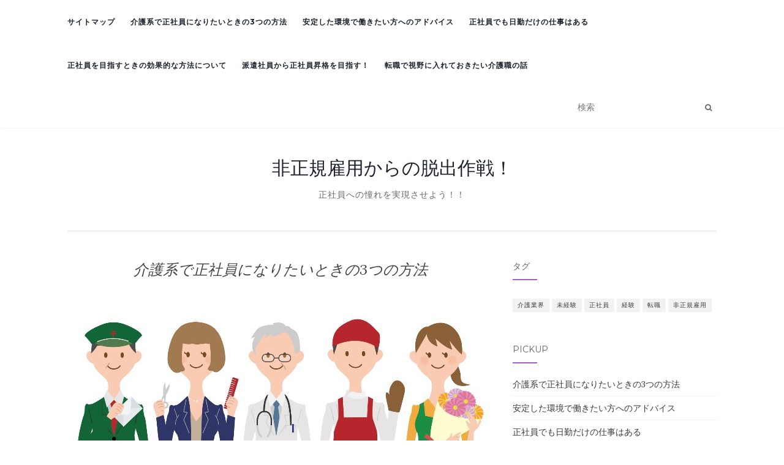

--- FILE ---
content_type: text/html; charset=UTF-8
request_url: http://www.smainternational.biz/inexperience/
body_size: 46921
content:
<!doctype html>
	<!--[if !IE]>
	<html class="no-js non-ie" dir="ltr" lang="ja" prefix="og: https://ogp.me/ns#"> <![endif]-->
	<!--[if IE 7 ]>
	<html class="no-js ie7" dir="ltr" lang="ja" prefix="og: https://ogp.me/ns#"> <![endif]-->
	<!--[if IE 8 ]>
	<html class="no-js ie8" dir="ltr" lang="ja" prefix="og: https://ogp.me/ns#"> <![endif]-->
	<!--[if IE 9 ]>
	<html class="no-js ie9" dir="ltr" lang="ja" prefix="og: https://ogp.me/ns#"> <![endif]-->
	<!--[if gt IE 9]><!-->
<html class="no-js" dir="ltr" lang="ja" prefix="og: https://ogp.me/ns#"> <!--<![endif]-->
<head>
<meta charset="UTF-8">
<meta name="viewport" content="width=device-width, initial-scale=1">
<link rel="profile" href="http://gmpg.org/xfn/11">
<link rel="pingback" href="http://www.smainternational.biz/xmlrpc.php">

<title>介護系で正社員になりたいときの3つの方法 | 非正規雇用からの脱出作戦！</title>

		<!-- All in One SEO 4.5.3.1 - aioseo.com -->
		<meta name="description" content="介護系の職場で正社員になりたい場合は、3つの方法があります。経験があれば求人募集に直接応募すると採用されやすいかもしれませんが、パートや契約社員から制度を利用したり、紹介予定派遣を受けたりすると未経験からでも可能性は高まります。" />
		<meta name="robots" content="max-image-preview:large" />
		<meta name="keywords" content="未経験,派遣,チャンス" />
		<link rel="canonical" href="http://www.smainternational.biz/inexperience/" />
		<meta name="generator" content="All in One SEO (AIOSEO) 4.5.3.1" />
		<meta property="og:locale" content="ja_JP" />
		<meta property="og:site_name" content="非正規雇用からの脱出作戦！ | 正社員への憧れを実現させよう！！" />
		<meta property="og:type" content="article" />
		<meta property="og:title" content="介護系で正社員になりたいときの3つの方法 | 非正規雇用からの脱出作戦！" />
		<meta property="og:description" content="介護系の職場で正社員になりたい場合は、3つの方法があります。経験があれば求人募集に直接応募すると採用されやすいかもしれませんが、パートや契約社員から制度を利用したり、紹介予定派遣を受けたりすると未経験からでも可能性は高まります。" />
		<meta property="og:url" content="http://www.smainternational.biz/inexperience/" />
		<meta property="article:published_time" content="2018-08-01T15:06:00+00:00" />
		<meta property="article:modified_time" content="2022-01-12T03:16:42+00:00" />
		<meta name="twitter:card" content="summary" />
		<meta name="twitter:title" content="介護系で正社員になりたいときの3つの方法 | 非正規雇用からの脱出作戦！" />
		<meta name="twitter:description" content="介護系の職場で正社員になりたい場合は、3つの方法があります。経験があれば求人募集に直接応募すると採用されやすいかもしれませんが、パートや契約社員から制度を利用したり、紹介予定派遣を受けたりすると未経験からでも可能性は高まります。" />
		<script type="application/ld+json" class="aioseo-schema">
			{"@context":"https:\/\/schema.org","@graph":[{"@type":"BreadcrumbList","@id":"http:\/\/www.smainternational.biz\/inexperience\/#breadcrumblist","itemListElement":[{"@type":"ListItem","@id":"http:\/\/www.smainternational.biz\/#listItem","position":1,"name":"\u5bb6","item":"http:\/\/www.smainternational.biz\/","nextItem":"http:\/\/www.smainternational.biz\/inexperience\/#listItem"},{"@type":"ListItem","@id":"http:\/\/www.smainternational.biz\/inexperience\/#listItem","position":2,"name":"\u4ecb\u8b77\u7cfb\u3067\u6b63\u793e\u54e1\u306b\u306a\u308a\u305f\u3044\u3068\u304d\u306e3\u3064\u306e\u65b9\u6cd5","previousItem":"http:\/\/www.smainternational.biz\/#listItem"}]},{"@type":"Organization","@id":"http:\/\/www.smainternational.biz\/#organization","name":"\u975e\u6b63\u898f\u96c7\u7528\u304b\u3089\u306e\u8131\u51fa\u4f5c\u6226\uff01","url":"http:\/\/www.smainternational.biz\/"},{"@type":"WebPage","@id":"http:\/\/www.smainternational.biz\/inexperience\/#webpage","url":"http:\/\/www.smainternational.biz\/inexperience\/","name":"\u4ecb\u8b77\u7cfb\u3067\u6b63\u793e\u54e1\u306b\u306a\u308a\u305f\u3044\u3068\u304d\u306e3\u3064\u306e\u65b9\u6cd5 | \u975e\u6b63\u898f\u96c7\u7528\u304b\u3089\u306e\u8131\u51fa\u4f5c\u6226\uff01","description":"\u4ecb\u8b77\u7cfb\u306e\u8077\u5834\u3067\u6b63\u793e\u54e1\u306b\u306a\u308a\u305f\u3044\u5834\u5408\u306f\u30013\u3064\u306e\u65b9\u6cd5\u304c\u3042\u308a\u307e\u3059\u3002\u7d4c\u9a13\u304c\u3042\u308c\u3070\u6c42\u4eba\u52df\u96c6\u306b\u76f4\u63a5\u5fdc\u52df\u3059\u308b\u3068\u63a1\u7528\u3055\u308c\u3084\u3059\u3044\u304b\u3082\u3057\u308c\u307e\u305b\u3093\u304c\u3001\u30d1\u30fc\u30c8\u3084\u5951\u7d04\u793e\u54e1\u304b\u3089\u5236\u5ea6\u3092\u5229\u7528\u3057\u305f\u308a\u3001\u7d39\u4ecb\u4e88\u5b9a\u6d3e\u9063\u3092\u53d7\u3051\u305f\u308a\u3059\u308b\u3068\u672a\u7d4c\u9a13\u304b\u3089\u3067\u3082\u53ef\u80fd\u6027\u306f\u9ad8\u307e\u308a\u307e\u3059\u3002","inLanguage":"ja","isPartOf":{"@id":"http:\/\/www.smainternational.biz\/#website"},"breadcrumb":{"@id":"http:\/\/www.smainternational.biz\/inexperience\/#breadcrumblist"},"datePublished":"2018-08-02T00:06:00+09:00","dateModified":"2022-01-12T12:16:42+09:00"},{"@type":"WebSite","@id":"http:\/\/www.smainternational.biz\/#website","url":"http:\/\/www.smainternational.biz\/","name":"\u975e\u6b63\u898f\u96c7\u7528\u304b\u3089\u306e\u8131\u51fa\u4f5c\u6226\uff01","description":"\u6b63\u793e\u54e1\u3078\u306e\u61a7\u308c\u3092\u5b9f\u73fe\u3055\u305b\u3088\u3046\uff01\uff01","inLanguage":"ja","publisher":{"@id":"http:\/\/www.smainternational.biz\/#organization"}}]}
		</script>
		<!-- All in One SEO -->

<link rel='dns-prefetch' href='//fonts.googleapis.com' />
<link rel="alternate" type="application/rss+xml" title="非正規雇用からの脱出作戦！ &raquo; フィード" href="http://www.smainternational.biz/feed/" />
<link rel="alternate" type="application/rss+xml" title="非正規雇用からの脱出作戦！ &raquo; コメントフィード" href="http://www.smainternational.biz/comments/feed/" />
<link rel="alternate" title="oEmbed (JSON)" type="application/json+oembed" href="http://www.smainternational.biz/wp-json/oembed/1.0/embed?url=http%3A%2F%2Fwww.smainternational.biz%2Finexperience%2F" />
<link rel="alternate" title="oEmbed (XML)" type="text/xml+oembed" href="http://www.smainternational.biz/wp-json/oembed/1.0/embed?url=http%3A%2F%2Fwww.smainternational.biz%2Finexperience%2F&#038;format=xml" />
<style id='wp-img-auto-sizes-contain-inline-css' type='text/css'>
img:is([sizes=auto i],[sizes^="auto," i]){contain-intrinsic-size:3000px 1500px}
/*# sourceURL=wp-img-auto-sizes-contain-inline-css */
</style>
<style id='wp-emoji-styles-inline-css' type='text/css'>

	img.wp-smiley, img.emoji {
		display: inline !important;
		border: none !important;
		box-shadow: none !important;
		height: 1em !important;
		width: 1em !important;
		margin: 0 0.07em !important;
		vertical-align: -0.1em !important;
		background: none !important;
		padding: 0 !important;
	}
/*# sourceURL=wp-emoji-styles-inline-css */
</style>
<style id='wp-block-library-inline-css' type='text/css'>
:root{--wp-block-synced-color:#7a00df;--wp-block-synced-color--rgb:122,0,223;--wp-bound-block-color:var(--wp-block-synced-color);--wp-editor-canvas-background:#ddd;--wp-admin-theme-color:#007cba;--wp-admin-theme-color--rgb:0,124,186;--wp-admin-theme-color-darker-10:#006ba1;--wp-admin-theme-color-darker-10--rgb:0,107,160.5;--wp-admin-theme-color-darker-20:#005a87;--wp-admin-theme-color-darker-20--rgb:0,90,135;--wp-admin-border-width-focus:2px}@media (min-resolution:192dpi){:root{--wp-admin-border-width-focus:1.5px}}.wp-element-button{cursor:pointer}:root .has-very-light-gray-background-color{background-color:#eee}:root .has-very-dark-gray-background-color{background-color:#313131}:root .has-very-light-gray-color{color:#eee}:root .has-very-dark-gray-color{color:#313131}:root .has-vivid-green-cyan-to-vivid-cyan-blue-gradient-background{background:linear-gradient(135deg,#00d084,#0693e3)}:root .has-purple-crush-gradient-background{background:linear-gradient(135deg,#34e2e4,#4721fb 50%,#ab1dfe)}:root .has-hazy-dawn-gradient-background{background:linear-gradient(135deg,#faaca8,#dad0ec)}:root .has-subdued-olive-gradient-background{background:linear-gradient(135deg,#fafae1,#67a671)}:root .has-atomic-cream-gradient-background{background:linear-gradient(135deg,#fdd79a,#004a59)}:root .has-nightshade-gradient-background{background:linear-gradient(135deg,#330968,#31cdcf)}:root .has-midnight-gradient-background{background:linear-gradient(135deg,#020381,#2874fc)}:root{--wp--preset--font-size--normal:16px;--wp--preset--font-size--huge:42px}.has-regular-font-size{font-size:1em}.has-larger-font-size{font-size:2.625em}.has-normal-font-size{font-size:var(--wp--preset--font-size--normal)}.has-huge-font-size{font-size:var(--wp--preset--font-size--huge)}.has-text-align-center{text-align:center}.has-text-align-left{text-align:left}.has-text-align-right{text-align:right}.has-fit-text{white-space:nowrap!important}#end-resizable-editor-section{display:none}.aligncenter{clear:both}.items-justified-left{justify-content:flex-start}.items-justified-center{justify-content:center}.items-justified-right{justify-content:flex-end}.items-justified-space-between{justify-content:space-between}.screen-reader-text{border:0;clip-path:inset(50%);height:1px;margin:-1px;overflow:hidden;padding:0;position:absolute;width:1px;word-wrap:normal!important}.screen-reader-text:focus{background-color:#ddd;clip-path:none;color:#444;display:block;font-size:1em;height:auto;left:5px;line-height:normal;padding:15px 23px 14px;text-decoration:none;top:5px;width:auto;z-index:100000}html :where(.has-border-color){border-style:solid}html :where([style*=border-top-color]){border-top-style:solid}html :where([style*=border-right-color]){border-right-style:solid}html :where([style*=border-bottom-color]){border-bottom-style:solid}html :where([style*=border-left-color]){border-left-style:solid}html :where([style*=border-width]){border-style:solid}html :where([style*=border-top-width]){border-top-style:solid}html :where([style*=border-right-width]){border-right-style:solid}html :where([style*=border-bottom-width]){border-bottom-style:solid}html :where([style*=border-left-width]){border-left-style:solid}html :where(img[class*=wp-image-]){height:auto;max-width:100%}:where(figure){margin:0 0 1em}html :where(.is-position-sticky){--wp-admin--admin-bar--position-offset:var(--wp-admin--admin-bar--height,0px)}@media screen and (max-width:600px){html :where(.is-position-sticky){--wp-admin--admin-bar--position-offset:0px}}

/*# sourceURL=wp-block-library-inline-css */
</style><style id='wp-block-image-inline-css' type='text/css'>
.wp-block-image>a,.wp-block-image>figure>a{display:inline-block}.wp-block-image img{box-sizing:border-box;height:auto;max-width:100%;vertical-align:bottom}@media not (prefers-reduced-motion){.wp-block-image img.hide{visibility:hidden}.wp-block-image img.show{animation:show-content-image .4s}}.wp-block-image[style*=border-radius] img,.wp-block-image[style*=border-radius]>a{border-radius:inherit}.wp-block-image.has-custom-border img{box-sizing:border-box}.wp-block-image.aligncenter{text-align:center}.wp-block-image.alignfull>a,.wp-block-image.alignwide>a{width:100%}.wp-block-image.alignfull img,.wp-block-image.alignwide img{height:auto;width:100%}.wp-block-image .aligncenter,.wp-block-image .alignleft,.wp-block-image .alignright,.wp-block-image.aligncenter,.wp-block-image.alignleft,.wp-block-image.alignright{display:table}.wp-block-image .aligncenter>figcaption,.wp-block-image .alignleft>figcaption,.wp-block-image .alignright>figcaption,.wp-block-image.aligncenter>figcaption,.wp-block-image.alignleft>figcaption,.wp-block-image.alignright>figcaption{caption-side:bottom;display:table-caption}.wp-block-image .alignleft{float:left;margin:.5em 1em .5em 0}.wp-block-image .alignright{float:right;margin:.5em 0 .5em 1em}.wp-block-image .aligncenter{margin-left:auto;margin-right:auto}.wp-block-image :where(figcaption){margin-bottom:1em;margin-top:.5em}.wp-block-image.is-style-circle-mask img{border-radius:9999px}@supports ((-webkit-mask-image:none) or (mask-image:none)) or (-webkit-mask-image:none){.wp-block-image.is-style-circle-mask img{border-radius:0;-webkit-mask-image:url('data:image/svg+xml;utf8,<svg viewBox="0 0 100 100" xmlns="http://www.w3.org/2000/svg"><circle cx="50" cy="50" r="50"/></svg>');mask-image:url('data:image/svg+xml;utf8,<svg viewBox="0 0 100 100" xmlns="http://www.w3.org/2000/svg"><circle cx="50" cy="50" r="50"/></svg>');mask-mode:alpha;-webkit-mask-position:center;mask-position:center;-webkit-mask-repeat:no-repeat;mask-repeat:no-repeat;-webkit-mask-size:contain;mask-size:contain}}:root :where(.wp-block-image.is-style-rounded img,.wp-block-image .is-style-rounded img){border-radius:9999px}.wp-block-image figure{margin:0}.wp-lightbox-container{display:flex;flex-direction:column;position:relative}.wp-lightbox-container img{cursor:zoom-in}.wp-lightbox-container img:hover+button{opacity:1}.wp-lightbox-container button{align-items:center;backdrop-filter:blur(16px) saturate(180%);background-color:#5a5a5a40;border:none;border-radius:4px;cursor:zoom-in;display:flex;height:20px;justify-content:center;opacity:0;padding:0;position:absolute;right:16px;text-align:center;top:16px;width:20px;z-index:100}@media not (prefers-reduced-motion){.wp-lightbox-container button{transition:opacity .2s ease}}.wp-lightbox-container button:focus-visible{outline:3px auto #5a5a5a40;outline:3px auto -webkit-focus-ring-color;outline-offset:3px}.wp-lightbox-container button:hover{cursor:pointer;opacity:1}.wp-lightbox-container button:focus{opacity:1}.wp-lightbox-container button:focus,.wp-lightbox-container button:hover,.wp-lightbox-container button:not(:hover):not(:active):not(.has-background){background-color:#5a5a5a40;border:none}.wp-lightbox-overlay{box-sizing:border-box;cursor:zoom-out;height:100vh;left:0;overflow:hidden;position:fixed;top:0;visibility:hidden;width:100%;z-index:100000}.wp-lightbox-overlay .close-button{align-items:center;cursor:pointer;display:flex;justify-content:center;min-height:40px;min-width:40px;padding:0;position:absolute;right:calc(env(safe-area-inset-right) + 16px);top:calc(env(safe-area-inset-top) + 16px);z-index:5000000}.wp-lightbox-overlay .close-button:focus,.wp-lightbox-overlay .close-button:hover,.wp-lightbox-overlay .close-button:not(:hover):not(:active):not(.has-background){background:none;border:none}.wp-lightbox-overlay .lightbox-image-container{height:var(--wp--lightbox-container-height);left:50%;overflow:hidden;position:absolute;top:50%;transform:translate(-50%,-50%);transform-origin:top left;width:var(--wp--lightbox-container-width);z-index:9999999999}.wp-lightbox-overlay .wp-block-image{align-items:center;box-sizing:border-box;display:flex;height:100%;justify-content:center;margin:0;position:relative;transform-origin:0 0;width:100%;z-index:3000000}.wp-lightbox-overlay .wp-block-image img{height:var(--wp--lightbox-image-height);min-height:var(--wp--lightbox-image-height);min-width:var(--wp--lightbox-image-width);width:var(--wp--lightbox-image-width)}.wp-lightbox-overlay .wp-block-image figcaption{display:none}.wp-lightbox-overlay button{background:none;border:none}.wp-lightbox-overlay .scrim{background-color:#fff;height:100%;opacity:.9;position:absolute;width:100%;z-index:2000000}.wp-lightbox-overlay.active{visibility:visible}@media not (prefers-reduced-motion){.wp-lightbox-overlay.active{animation:turn-on-visibility .25s both}.wp-lightbox-overlay.active img{animation:turn-on-visibility .35s both}.wp-lightbox-overlay.show-closing-animation:not(.active){animation:turn-off-visibility .35s both}.wp-lightbox-overlay.show-closing-animation:not(.active) img{animation:turn-off-visibility .25s both}.wp-lightbox-overlay.zoom.active{animation:none;opacity:1;visibility:visible}.wp-lightbox-overlay.zoom.active .lightbox-image-container{animation:lightbox-zoom-in .4s}.wp-lightbox-overlay.zoom.active .lightbox-image-container img{animation:none}.wp-lightbox-overlay.zoom.active .scrim{animation:turn-on-visibility .4s forwards}.wp-lightbox-overlay.zoom.show-closing-animation:not(.active){animation:none}.wp-lightbox-overlay.zoom.show-closing-animation:not(.active) .lightbox-image-container{animation:lightbox-zoom-out .4s}.wp-lightbox-overlay.zoom.show-closing-animation:not(.active) .lightbox-image-container img{animation:none}.wp-lightbox-overlay.zoom.show-closing-animation:not(.active) .scrim{animation:turn-off-visibility .4s forwards}}@keyframes show-content-image{0%{visibility:hidden}99%{visibility:hidden}to{visibility:visible}}@keyframes turn-on-visibility{0%{opacity:0}to{opacity:1}}@keyframes turn-off-visibility{0%{opacity:1;visibility:visible}99%{opacity:0;visibility:visible}to{opacity:0;visibility:hidden}}@keyframes lightbox-zoom-in{0%{transform:translate(calc((-100vw + var(--wp--lightbox-scrollbar-width))/2 + var(--wp--lightbox-initial-left-position)),calc(-50vh + var(--wp--lightbox-initial-top-position))) scale(var(--wp--lightbox-scale))}to{transform:translate(-50%,-50%) scale(1)}}@keyframes lightbox-zoom-out{0%{transform:translate(-50%,-50%) scale(1);visibility:visible}99%{visibility:visible}to{transform:translate(calc((-100vw + var(--wp--lightbox-scrollbar-width))/2 + var(--wp--lightbox-initial-left-position)),calc(-50vh + var(--wp--lightbox-initial-top-position))) scale(var(--wp--lightbox-scale));visibility:hidden}}
/*# sourceURL=http://www.smainternational.biz/wp-includes/blocks/image/style.min.css */
</style>
<style id='global-styles-inline-css' type='text/css'>
:root{--wp--preset--aspect-ratio--square: 1;--wp--preset--aspect-ratio--4-3: 4/3;--wp--preset--aspect-ratio--3-4: 3/4;--wp--preset--aspect-ratio--3-2: 3/2;--wp--preset--aspect-ratio--2-3: 2/3;--wp--preset--aspect-ratio--16-9: 16/9;--wp--preset--aspect-ratio--9-16: 9/16;--wp--preset--color--black: #000000;--wp--preset--color--cyan-bluish-gray: #abb8c3;--wp--preset--color--white: #ffffff;--wp--preset--color--pale-pink: #f78da7;--wp--preset--color--vivid-red: #cf2e2e;--wp--preset--color--luminous-vivid-orange: #ff6900;--wp--preset--color--luminous-vivid-amber: #fcb900;--wp--preset--color--light-green-cyan: #7bdcb5;--wp--preset--color--vivid-green-cyan: #00d084;--wp--preset--color--pale-cyan-blue: #8ed1fc;--wp--preset--color--vivid-cyan-blue: #0693e3;--wp--preset--color--vivid-purple: #9b51e0;--wp--preset--gradient--vivid-cyan-blue-to-vivid-purple: linear-gradient(135deg,rgb(6,147,227) 0%,rgb(155,81,224) 100%);--wp--preset--gradient--light-green-cyan-to-vivid-green-cyan: linear-gradient(135deg,rgb(122,220,180) 0%,rgb(0,208,130) 100%);--wp--preset--gradient--luminous-vivid-amber-to-luminous-vivid-orange: linear-gradient(135deg,rgb(252,185,0) 0%,rgb(255,105,0) 100%);--wp--preset--gradient--luminous-vivid-orange-to-vivid-red: linear-gradient(135deg,rgb(255,105,0) 0%,rgb(207,46,46) 100%);--wp--preset--gradient--very-light-gray-to-cyan-bluish-gray: linear-gradient(135deg,rgb(238,238,238) 0%,rgb(169,184,195) 100%);--wp--preset--gradient--cool-to-warm-spectrum: linear-gradient(135deg,rgb(74,234,220) 0%,rgb(151,120,209) 20%,rgb(207,42,186) 40%,rgb(238,44,130) 60%,rgb(251,105,98) 80%,rgb(254,248,76) 100%);--wp--preset--gradient--blush-light-purple: linear-gradient(135deg,rgb(255,206,236) 0%,rgb(152,150,240) 100%);--wp--preset--gradient--blush-bordeaux: linear-gradient(135deg,rgb(254,205,165) 0%,rgb(254,45,45) 50%,rgb(107,0,62) 100%);--wp--preset--gradient--luminous-dusk: linear-gradient(135deg,rgb(255,203,112) 0%,rgb(199,81,192) 50%,rgb(65,88,208) 100%);--wp--preset--gradient--pale-ocean: linear-gradient(135deg,rgb(255,245,203) 0%,rgb(182,227,212) 50%,rgb(51,167,181) 100%);--wp--preset--gradient--electric-grass: linear-gradient(135deg,rgb(202,248,128) 0%,rgb(113,206,126) 100%);--wp--preset--gradient--midnight: linear-gradient(135deg,rgb(2,3,129) 0%,rgb(40,116,252) 100%);--wp--preset--font-size--small: 13px;--wp--preset--font-size--medium: 20px;--wp--preset--font-size--large: 36px;--wp--preset--font-size--x-large: 42px;--wp--preset--spacing--20: 0.44rem;--wp--preset--spacing--30: 0.67rem;--wp--preset--spacing--40: 1rem;--wp--preset--spacing--50: 1.5rem;--wp--preset--spacing--60: 2.25rem;--wp--preset--spacing--70: 3.38rem;--wp--preset--spacing--80: 5.06rem;--wp--preset--shadow--natural: 6px 6px 9px rgba(0, 0, 0, 0.2);--wp--preset--shadow--deep: 12px 12px 50px rgba(0, 0, 0, 0.4);--wp--preset--shadow--sharp: 6px 6px 0px rgba(0, 0, 0, 0.2);--wp--preset--shadow--outlined: 6px 6px 0px -3px rgb(255, 255, 255), 6px 6px rgb(0, 0, 0);--wp--preset--shadow--crisp: 6px 6px 0px rgb(0, 0, 0);}:where(.is-layout-flex){gap: 0.5em;}:where(.is-layout-grid){gap: 0.5em;}body .is-layout-flex{display: flex;}.is-layout-flex{flex-wrap: wrap;align-items: center;}.is-layout-flex > :is(*, div){margin: 0;}body .is-layout-grid{display: grid;}.is-layout-grid > :is(*, div){margin: 0;}:where(.wp-block-columns.is-layout-flex){gap: 2em;}:where(.wp-block-columns.is-layout-grid){gap: 2em;}:where(.wp-block-post-template.is-layout-flex){gap: 1.25em;}:where(.wp-block-post-template.is-layout-grid){gap: 1.25em;}.has-black-color{color: var(--wp--preset--color--black) !important;}.has-cyan-bluish-gray-color{color: var(--wp--preset--color--cyan-bluish-gray) !important;}.has-white-color{color: var(--wp--preset--color--white) !important;}.has-pale-pink-color{color: var(--wp--preset--color--pale-pink) !important;}.has-vivid-red-color{color: var(--wp--preset--color--vivid-red) !important;}.has-luminous-vivid-orange-color{color: var(--wp--preset--color--luminous-vivid-orange) !important;}.has-luminous-vivid-amber-color{color: var(--wp--preset--color--luminous-vivid-amber) !important;}.has-light-green-cyan-color{color: var(--wp--preset--color--light-green-cyan) !important;}.has-vivid-green-cyan-color{color: var(--wp--preset--color--vivid-green-cyan) !important;}.has-pale-cyan-blue-color{color: var(--wp--preset--color--pale-cyan-blue) !important;}.has-vivid-cyan-blue-color{color: var(--wp--preset--color--vivid-cyan-blue) !important;}.has-vivid-purple-color{color: var(--wp--preset--color--vivid-purple) !important;}.has-black-background-color{background-color: var(--wp--preset--color--black) !important;}.has-cyan-bluish-gray-background-color{background-color: var(--wp--preset--color--cyan-bluish-gray) !important;}.has-white-background-color{background-color: var(--wp--preset--color--white) !important;}.has-pale-pink-background-color{background-color: var(--wp--preset--color--pale-pink) !important;}.has-vivid-red-background-color{background-color: var(--wp--preset--color--vivid-red) !important;}.has-luminous-vivid-orange-background-color{background-color: var(--wp--preset--color--luminous-vivid-orange) !important;}.has-luminous-vivid-amber-background-color{background-color: var(--wp--preset--color--luminous-vivid-amber) !important;}.has-light-green-cyan-background-color{background-color: var(--wp--preset--color--light-green-cyan) !important;}.has-vivid-green-cyan-background-color{background-color: var(--wp--preset--color--vivid-green-cyan) !important;}.has-pale-cyan-blue-background-color{background-color: var(--wp--preset--color--pale-cyan-blue) !important;}.has-vivid-cyan-blue-background-color{background-color: var(--wp--preset--color--vivid-cyan-blue) !important;}.has-vivid-purple-background-color{background-color: var(--wp--preset--color--vivid-purple) !important;}.has-black-border-color{border-color: var(--wp--preset--color--black) !important;}.has-cyan-bluish-gray-border-color{border-color: var(--wp--preset--color--cyan-bluish-gray) !important;}.has-white-border-color{border-color: var(--wp--preset--color--white) !important;}.has-pale-pink-border-color{border-color: var(--wp--preset--color--pale-pink) !important;}.has-vivid-red-border-color{border-color: var(--wp--preset--color--vivid-red) !important;}.has-luminous-vivid-orange-border-color{border-color: var(--wp--preset--color--luminous-vivid-orange) !important;}.has-luminous-vivid-amber-border-color{border-color: var(--wp--preset--color--luminous-vivid-amber) !important;}.has-light-green-cyan-border-color{border-color: var(--wp--preset--color--light-green-cyan) !important;}.has-vivid-green-cyan-border-color{border-color: var(--wp--preset--color--vivid-green-cyan) !important;}.has-pale-cyan-blue-border-color{border-color: var(--wp--preset--color--pale-cyan-blue) !important;}.has-vivid-cyan-blue-border-color{border-color: var(--wp--preset--color--vivid-cyan-blue) !important;}.has-vivid-purple-border-color{border-color: var(--wp--preset--color--vivid-purple) !important;}.has-vivid-cyan-blue-to-vivid-purple-gradient-background{background: var(--wp--preset--gradient--vivid-cyan-blue-to-vivid-purple) !important;}.has-light-green-cyan-to-vivid-green-cyan-gradient-background{background: var(--wp--preset--gradient--light-green-cyan-to-vivid-green-cyan) !important;}.has-luminous-vivid-amber-to-luminous-vivid-orange-gradient-background{background: var(--wp--preset--gradient--luminous-vivid-amber-to-luminous-vivid-orange) !important;}.has-luminous-vivid-orange-to-vivid-red-gradient-background{background: var(--wp--preset--gradient--luminous-vivid-orange-to-vivid-red) !important;}.has-very-light-gray-to-cyan-bluish-gray-gradient-background{background: var(--wp--preset--gradient--very-light-gray-to-cyan-bluish-gray) !important;}.has-cool-to-warm-spectrum-gradient-background{background: var(--wp--preset--gradient--cool-to-warm-spectrum) !important;}.has-blush-light-purple-gradient-background{background: var(--wp--preset--gradient--blush-light-purple) !important;}.has-blush-bordeaux-gradient-background{background: var(--wp--preset--gradient--blush-bordeaux) !important;}.has-luminous-dusk-gradient-background{background: var(--wp--preset--gradient--luminous-dusk) !important;}.has-pale-ocean-gradient-background{background: var(--wp--preset--gradient--pale-ocean) !important;}.has-electric-grass-gradient-background{background: var(--wp--preset--gradient--electric-grass) !important;}.has-midnight-gradient-background{background: var(--wp--preset--gradient--midnight) !important;}.has-small-font-size{font-size: var(--wp--preset--font-size--small) !important;}.has-medium-font-size{font-size: var(--wp--preset--font-size--medium) !important;}.has-large-font-size{font-size: var(--wp--preset--font-size--large) !important;}.has-x-large-font-size{font-size: var(--wp--preset--font-size--x-large) !important;}
/*# sourceURL=global-styles-inline-css */
</style>

<style id='classic-theme-styles-inline-css' type='text/css'>
/*! This file is auto-generated */
.wp-block-button__link{color:#fff;background-color:#32373c;border-radius:9999px;box-shadow:none;text-decoration:none;padding:calc(.667em + 2px) calc(1.333em + 2px);font-size:1.125em}.wp-block-file__button{background:#32373c;color:#fff;text-decoration:none}
/*# sourceURL=/wp-includes/css/classic-themes.min.css */
</style>
<link rel='stylesheet' id='activello-bootstrap-css' href='http://www.smainternational.biz/wp-content/themes/activello/assets/css/bootstrap.min.css?ver=6.9' type='text/css' media='all' />
<link rel='stylesheet' id='activello-icons-css' href='http://www.smainternational.biz/wp-content/themes/activello/assets/css/font-awesome.min.css?ver=6.9' type='text/css' media='all' />
<link rel='stylesheet' id='activello-fonts-css' href='//fonts.googleapis.com/css?family=Lora%3A400%2C400italic%2C700%2C700italic%7CMontserrat%3A400%2C700%7CMaven+Pro%3A400%2C700&#038;ver=6.9' type='text/css' media='all' />
<link rel='stylesheet' id='activello-style-css' href='http://www.smainternational.biz/wp-content/themes/activello/style.css?ver=6.9' type='text/css' media='all' />
<script type="text/javascript" src="http://www.smainternational.biz/wp-includes/js/jquery/jquery.min.js?ver=3.7.1" id="jquery-core-js"></script>
<script type="text/javascript" src="http://www.smainternational.biz/wp-includes/js/jquery/jquery-migrate.min.js?ver=3.4.1" id="jquery-migrate-js"></script>
<script type="text/javascript" src="http://www.smainternational.biz/wp-content/themes/activello/assets/js/vendor/modernizr.min.js?ver=6.9" id="activello-modernizr-js"></script>
<script type="text/javascript" src="http://www.smainternational.biz/wp-content/themes/activello/assets/js/vendor/bootstrap.min.js?ver=6.9" id="activello-bootstrapjs-js"></script>
<script type="text/javascript" src="http://www.smainternational.biz/wp-content/themes/activello/assets/js/functions.min.js?ver=6.9" id="activello-functions-js"></script>
<link rel="https://api.w.org/" href="http://www.smainternational.biz/wp-json/" /><link rel="alternate" title="JSON" type="application/json" href="http://www.smainternational.biz/wp-json/wp/v2/pages/4" /><link rel="EditURI" type="application/rsd+xml" title="RSD" href="http://www.smainternational.biz/xmlrpc.php?rsd" />
<meta name="generator" content="WordPress 6.9" />
<link rel='shortlink' href='http://www.smainternational.biz/?p=4' />
<style type="text/css"></style>	<style type="text/css">
		#social li{
			display: inline-block;
		}
		#social li,
		#social ul {
			border: 0!important;
			list-style: none;
			padding-left: 0;
			text-align: center;
		}
		#social li a[href*="twitter.com"] .fa:before,
		.fa-twitter:before {
			content: "\f099"
		}
		#social li a[href*="facebook.com"] .fa:before,
		.fa-facebook-f:before,
		.fa-facebook:before {
			content: "\f09a"
		}
		#social li a[href*="github.com"] .fa:before,
		.fa-github:before {
			content: "\f09b"
		}
		#social li a[href*="/feed"] .fa:before,
		.fa-rss:before {
			content: "\f09e"
		}
		#social li a[href*="pinterest.com"] .fa:before,
		.fa-pinterest:before {
			content: "\f0d2"
		}
		#social li a[href*="plus.google.com"] .fa:before,
		.fa-google-plus:before {
			content: "\f0d5"
		}
		#social li a[href*="linkedin.com"] .fa:before,
		.fa-linkedin:before {
			content: "\f0e1"
		}
		#social li a[href*="youtube.com"] .fa:before,
		.fa-youtube:before {
			content: "\f167"
		}
		#social li a[href*="instagram.com"] .fa:before,
		.fa-instagram:before {
			content: "\f16d"
		}
		#social li a[href*="flickr.com"] .fa:before,
		.fa-flickr:before {
			content: "\f16e"
		}
		#social li a[href*="tumblr.com"] .fa:before,
		.fa-tumblr:before {
			content: "\f173"
		}
		#social li a[href*="dribbble.com"] .fa:before,
		.fa-dribbble:before {
			content: "\f17d"
		}
		#social li a[href*="skype.com"] .fa:before,
		.fa-skype:before {
			content: "\f17e"
		}
		#social li a[href*="foursquare.com"] .fa:before,
		.fa-foursquare:before {
			content: "\f180"
		}
		#social li a[href*="vimeo.com"] .fa:before,
		.fa-vimeo-square:before {
			content: "\f194"
		}
		#social li a[href*="weheartit.com"] .fa:before,
		.fa-heart:before {
			content: "\f004"
		}
		#social li a[href*="spotify.com"] .fa:before,
		.fa-spotify:before {
			content: "\f1bc"
		}
		#social li a[href*="soundcloud.com"] .fa:before,
		.fa-soundcloud:before {
			content: "\f1be"
		}
	</style><style type="text/css">.recentcomments a{display:inline !important;padding:0 !important;margin:0 !important;}</style>
</head>

<body class="wp-singular page-template-default page page-id-4 wp-theme-activello has-sidebar-right">
<div id="page" class="hfeed site">

	<header id="masthead" class="site-header" role="banner">
		<nav class="navbar navbar-default" role="navigation">
			<div class="container">
				<div class="row">
					<div class="site-navigation-inner col-sm-12">
						<div class="navbar-header">
							<button type="button" class="btn navbar-toggle" data-toggle="collapse" data-target=".navbar-ex1-collapse">
								<span class="sr-only">ナビゲーション切り替え</span>
								<span class="icon-bar"></span>
								<span class="icon-bar"></span>
								<span class="icon-bar"></span>
							</button>
						</div>
						<div class="collapse navbar-collapse navbar-ex1-collapse"><ul class="nav navbar-nav"><li class="page_item page-item-1"><a href="http://www.smainternational.biz/sitemap/">サイトマップ</a></li>
<li class="page_item page-item-4 current_page_item"><a href="http://www.smainternational.biz/inexperience/" aria-current="page">介護系で正社員になりたいときの3つの方法</a></li>
<li class="page_item page-item-3"><a href="http://www.smainternational.biz/nursing-care-industry/">安定した環境で働きたい方へのアドバイス</a></li>
<li class="page_item page-item-15"><a href="http://www.smainternational.biz/full-time-employee/">正社員でも日勤だけの仕事はある</a></li>
<li class="page_item page-item-2"><a href="http://www.smainternational.biz/">正社員を目指すときの効果的な方法について</a></li>
<li class="page_item page-item-6"><a href="http://www.smainternational.biz/irregular-employment/">派遣社員から正社員昇格を目指す！</a></li>
<li class="page_item page-item-5"><a href="http://www.smainternational.biz/change-jobs/">転職で視野に入れておきたい介護職の話</a></li>
</ul></div>
						<div class="nav-search"><form action="http://www.smainternational.biz/" method="get"><input type="text" name="s" value="" placeholder="検索"><button type="submit" class="header-search-icon" name="submit" id="searchsubmit" value="検索"><i class="fa fa-search"></i></button></form>							
						</div>
					</div>
				</div>
			</div>
		</nav><!-- .site-navigation -->

		
		<div class="container">
			<div id="logo">
				<span class="site-name">
																			<a class="navbar-brand" href="http://www.smainternational.biz/" title="非正規雇用からの脱出作戦！" rel="home">非正規雇用からの脱出作戦！</a>
									
									</span><!-- end of .site-name -->

									<div class="tagline">正社員への憧れを実現させよう！！</div>
							</div><!-- end of #logo -->

						<div id="line"></div>
					</div>

	</header><!-- #masthead -->


	<div id="content" class="site-content">

		<div class="top-section">
					</div>

		<div class="container main-content-area">

									
			<div class="row">
				<div class="main-content-inner col-sm-12 col-md-8 ">

	<div id="primary" class="content-area">

		<main id="main" class="site-main" role="main">

			
				

<div class="post-inner-content">
<article id="post-4" class="post-4 page type-page status-publish hentry category-inexperience category-dispatch tag-inexperience">
	<header class="entry-header page-header">
		<h1 class="entry-title">介護系で正社員になりたいときの3つの方法</h1>
	</header><!-- .entry-header -->

	<div class="entry-content">
		
<figure class="wp-block-image size-full"><img fetchpriority="high" decoding="async" width="690" height="314" src="http://www.smainternational.biz/wp-content/uploads/2022/01/18b33a0dfaa82e7fd2ed2d9547122738-1.jpg" alt="" class="wp-image-22"/></figure>


<p>介護系の職場ではフルで働ける人材の需要が高いことから、正社員になりたいと考えて転職する人には人気があります。しかし、適切な方法を選ばないと苦労しがちなのは事実であり、これから紹介する3つの方法から自分の状況に応じて選ぶのが賢明です。</p>
<p>　介護系の職場や医療、福祉に関係する職場などで働いていた経験がある方は、介護現場で即戦力になる能力を持っていると判断されるので、面接で経験があることをアピールすれば採用に有利になります。介護施設では、経験者は優遇されるので、長期的に働いてくれる職員を求めている施設ならチャンスを掴みやすいでしょう。</p>
<p>　しかし、未経験で正社員になりたいという場合には、この方法ではなかなか採用されません。ポテンシャル採用が活発な時期もありましたが、それで失敗する経験を積んだ職場が増えているのが現状です。そのため、戦力になる人材だと判断されなければ、正社員としての採用はハードルが高くなります。そのため、まずは未経験でも働きやすい非正規勤務を切り口にして業界入りする方がいいかもしれません。未経験のときにはパートやアルバイト、派遣社員が有用な入り口です。また、未経験でも介護に関わる資格は取得している場合には、契約社員の道を探してみても良いでしょう。現場で経験を積んだ後で転職することもできますが、社員登用制度を利用することも可能です。</p>
<p>　そして3つ目の方法は、派遣社員として紹介予定派遣を利用することです。派遣された一生懸命働き、経験積んだり、あなたの人間性をアピールして、契約満了後に正社員に採用してもらう方法です。この方法は、派遣として働いている期間にその施設の様子をしっかり体験できるので、安心して正社員になれるというメリットがあります。</p>			</div><!-- .entry-content -->
	</article><!-- #post-## -->
</div>

				
			
		</main><!-- #main -->
	</div><!-- #primary -->

</div>

		            
		<div id="secondary" class="widget-area col-sm-12 col-md-4" role="complementary">
			<div class="inner">
								<aside id="tag_cloud-3" class="widget widget_tag_cloud"><h3 class="widget-title">タグ</h3><div class="tagcloud"><a href="http://www.smainternational.biz/tag/nursing-care-industry/" class="tag-cloud-link tag-link-4 tag-link-position-1" style="font-size: 8pt;" aria-label="介護業界 (1個の項目)">介護業界</a>
<a href="http://www.smainternational.biz/tag/inexperience/" class="tag-cloud-link tag-link-7 tag-link-position-2" style="font-size: 8pt;" aria-label="未経験 (1個の項目)">未経験</a>
<a href="http://www.smainternational.biz/tag/full-time-employee/" class="tag-cloud-link tag-link-19 tag-link-position-3" style="font-size: 8pt;" aria-label="正社員 (1個の項目)">正社員</a>
<a href="http://www.smainternational.biz/tag/experience/" class="tag-cloud-link tag-link-16 tag-link-position-4" style="font-size: 8pt;" aria-label="経験 (1個の項目)">経験</a>
<a href="http://www.smainternational.biz/tag/change-jobs/" class="tag-cloud-link tag-link-10 tag-link-position-5" style="font-size: 8pt;" aria-label="転職 (1個の項目)">転職</a>
<a href="http://www.smainternational.biz/tag/irregular-employment/" class="tag-cloud-link tag-link-13 tag-link-position-6" style="font-size: 8pt;" aria-label="非正規雇用 (1個の項目)">非正規雇用</a></div>
</aside><aside id="pages-2" class="widget widget_pages"><h3 class="widget-title">pickup</h3>
			<ul>
				<li class="page_item page-item-4 current_page_item"><a href="http://www.smainternational.biz/inexperience/" aria-current="page">介護系で正社員になりたいときの3つの方法</a></li>
<li class="page_item page-item-3"><a href="http://www.smainternational.biz/nursing-care-industry/">安定した環境で働きたい方へのアドバイス</a></li>
<li class="page_item page-item-15"><a href="http://www.smainternational.biz/full-time-employee/">正社員でも日勤だけの仕事はある</a></li>
<li class="page_item page-item-2"><a href="http://www.smainternational.biz/">正社員を目指すときの効果的な方法について</a></li>
<li class="page_item page-item-6"><a href="http://www.smainternational.biz/irregular-employment/">派遣社員から正社員昇格を目指す！</a></li>
<li class="page_item page-item-5"><a href="http://www.smainternational.biz/change-jobs/">転職で視野に入れておきたい介護職の話</a></li>
			</ul>

			</aside><aside id="recent-comments-3" class="widget widget_recent_comments"><h3 class="widget-title">最近のコメント</h3><ul id="recentcomments"></ul></aside><aside id="categories-2" class="widget widget_categories"><h3 class="widget-title">カテゴリー</h3>
			<ul>
					<li class="cat-item cat-item-9"><a href="http://www.smainternational.biz/category/mid-career-recruitment/">中途採用</a>
</li>
	<li class="cat-item cat-item-2"><a href="http://www.smainternational.biz/category/nursing-care-industry/">介護業界</a>
</li>
	<li class="cat-item cat-item-3"><a href="http://www.smainternational.biz/category/stability/">安定</a>
</li>
	<li class="cat-item cat-item-18"><a href="http://www.smainternational.biz/category/day-shift/">日勤</a>
</li>
	<li class="cat-item cat-item-5"><a href="http://www.smainternational.biz/category/inexperience/">未経験</a>
</li>
	<li class="cat-item cat-item-17"><a href="http://www.smainternational.biz/category/full-time-employee/">正社員</a>
</li>
	<li class="cat-item cat-item-6"><a href="http://www.smainternational.biz/category/dispatch/">派遣</a>
</li>
	<li class="cat-item cat-item-12"><a href="http://www.smainternational.biz/category/introduction-dispatching/">紹介予定派遣</a>
</li>
	<li class="cat-item cat-item-14"><a href="http://www.smainternational.biz/category/experience/">経験</a>
</li>
	<li class="cat-item cat-item-15"><a href="http://www.smainternational.biz/category/qualification/">資格</a>
</li>
	<li class="cat-item cat-item-8"><a href="http://www.smainternational.biz/category/change-jobs/">転職</a>
</li>
	<li class="cat-item cat-item-11"><a href="http://www.smainternational.biz/category/irregular-employment/">非正規雇用</a>
</li>
			</ul>

			</aside>			</div>
		</div><!-- #secondary -->
					</div><!-- close .*-inner (main-content or sidebar, depending if sidebar is used) -->
			</div><!-- close .row -->
		</div><!-- close .container -->
	</div><!-- close .site-content -->

	<div id="footer-area">
		<footer id="colophon" class="site-footer" role="contentinfo">
			<div class="site-info container">
				<div class="row">
										<div class="copyright col-md-12">
						Activello						Theme by <a href="http://colorlib.com/" target="_blank">Colorlib</a> Powered by <a href="http://wordpress.org/" target="_blank">WordPress</a>					</div>
				</div>
			</div><!-- .site-info -->
			<button class="scroll-to-top"><i class="fa fa-angle-up"></i></button><!-- .scroll-to-top -->
		</footer><!-- #colophon -->
	</div>
</div><!-- #page -->

		<script type="text/javascript">
			jQuery( document ).ready( function( $ ){
				if ( $( window ).width() >= 767 ){
					$( '.navbar-nav > li.menu-item > a' ).click( function(){
						if( $( this ).attr('target') !== '_blank' ){
							window.location = $( this ).attr( 'href' );
						}else{
							var win = window.open($( this ).attr( 'href' ), '_blank');
							win.focus();
						}
					});
				}
			});
		</script>
	<script type="speculationrules">
{"prefetch":[{"source":"document","where":{"and":[{"href_matches":"/*"},{"not":{"href_matches":["/wp-*.php","/wp-admin/*","/wp-content/uploads/*","/wp-content/*","/wp-content/plugins/*","/wp-content/themes/activello/*","/*\\?(.+)"]}},{"not":{"selector_matches":"a[rel~=\"nofollow\"]"}},{"not":{"selector_matches":".no-prefetch, .no-prefetch a"}}]},"eagerness":"conservative"}]}
</script>
<script type="text/javascript" src="http://www.smainternational.biz/wp-content/themes/activello/assets/js/skip-link-focus-fix.js?ver=20140222" id="activello-skip-link-focus-fix-js"></script>
<script id="wp-emoji-settings" type="application/json">
{"baseUrl":"https://s.w.org/images/core/emoji/17.0.2/72x72/","ext":".png","svgUrl":"https://s.w.org/images/core/emoji/17.0.2/svg/","svgExt":".svg","source":{"concatemoji":"http://www.smainternational.biz/wp-includes/js/wp-emoji-release.min.js?ver=6.9"}}
</script>
<script type="module">
/* <![CDATA[ */
/*! This file is auto-generated */
const a=JSON.parse(document.getElementById("wp-emoji-settings").textContent),o=(window._wpemojiSettings=a,"wpEmojiSettingsSupports"),s=["flag","emoji"];function i(e){try{var t={supportTests:e,timestamp:(new Date).valueOf()};sessionStorage.setItem(o,JSON.stringify(t))}catch(e){}}function c(e,t,n){e.clearRect(0,0,e.canvas.width,e.canvas.height),e.fillText(t,0,0);t=new Uint32Array(e.getImageData(0,0,e.canvas.width,e.canvas.height).data);e.clearRect(0,0,e.canvas.width,e.canvas.height),e.fillText(n,0,0);const a=new Uint32Array(e.getImageData(0,0,e.canvas.width,e.canvas.height).data);return t.every((e,t)=>e===a[t])}function p(e,t){e.clearRect(0,0,e.canvas.width,e.canvas.height),e.fillText(t,0,0);var n=e.getImageData(16,16,1,1);for(let e=0;e<n.data.length;e++)if(0!==n.data[e])return!1;return!0}function u(e,t,n,a){switch(t){case"flag":return n(e,"\ud83c\udff3\ufe0f\u200d\u26a7\ufe0f","\ud83c\udff3\ufe0f\u200b\u26a7\ufe0f")?!1:!n(e,"\ud83c\udde8\ud83c\uddf6","\ud83c\udde8\u200b\ud83c\uddf6")&&!n(e,"\ud83c\udff4\udb40\udc67\udb40\udc62\udb40\udc65\udb40\udc6e\udb40\udc67\udb40\udc7f","\ud83c\udff4\u200b\udb40\udc67\u200b\udb40\udc62\u200b\udb40\udc65\u200b\udb40\udc6e\u200b\udb40\udc67\u200b\udb40\udc7f");case"emoji":return!a(e,"\ud83e\u1fac8")}return!1}function f(e,t,n,a){let r;const o=(r="undefined"!=typeof WorkerGlobalScope&&self instanceof WorkerGlobalScope?new OffscreenCanvas(300,150):document.createElement("canvas")).getContext("2d",{willReadFrequently:!0}),s=(o.textBaseline="top",o.font="600 32px Arial",{});return e.forEach(e=>{s[e]=t(o,e,n,a)}),s}function r(e){var t=document.createElement("script");t.src=e,t.defer=!0,document.head.appendChild(t)}a.supports={everything:!0,everythingExceptFlag:!0},new Promise(t=>{let n=function(){try{var e=JSON.parse(sessionStorage.getItem(o));if("object"==typeof e&&"number"==typeof e.timestamp&&(new Date).valueOf()<e.timestamp+604800&&"object"==typeof e.supportTests)return e.supportTests}catch(e){}return null}();if(!n){if("undefined"!=typeof Worker&&"undefined"!=typeof OffscreenCanvas&&"undefined"!=typeof URL&&URL.createObjectURL&&"undefined"!=typeof Blob)try{var e="postMessage("+f.toString()+"("+[JSON.stringify(s),u.toString(),c.toString(),p.toString()].join(",")+"));",a=new Blob([e],{type:"text/javascript"});const r=new Worker(URL.createObjectURL(a),{name:"wpTestEmojiSupports"});return void(r.onmessage=e=>{i(n=e.data),r.terminate(),t(n)})}catch(e){}i(n=f(s,u,c,p))}t(n)}).then(e=>{for(const n in e)a.supports[n]=e[n],a.supports.everything=a.supports.everything&&a.supports[n],"flag"!==n&&(a.supports.everythingExceptFlag=a.supports.everythingExceptFlag&&a.supports[n]);var t;a.supports.everythingExceptFlag=a.supports.everythingExceptFlag&&!a.supports.flag,a.supports.everything||((t=a.source||{}).concatemoji?r(t.concatemoji):t.wpemoji&&t.twemoji&&(r(t.twemoji),r(t.wpemoji)))});
//# sourceURL=http://www.smainternational.biz/wp-includes/js/wp-emoji-loader.min.js
/* ]]> */
</script>

</body>
</html>
